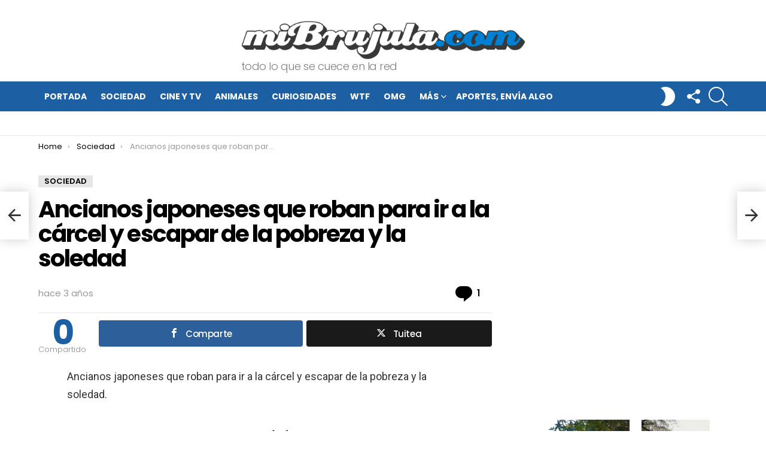

--- FILE ---
content_type: text/html; charset=utf-8
request_url: https://video.onnetwork.tv/frame86.php?id=ffONNPf50e1243f2625e8914c505070cabd10917690913172731&iid=21229095775596901&e=1&widget=901&lang=1&onnsfonn=1&mid=NzYxNzQyLDE2eDksMywzLDI3NzksMTA3MDIsMSwwLDEwLDMsMCwwLDIsMCw0LDEwLDAsMCwwLDAsMCwwLDAsMCwwLDMsMSwtMTstMTsyMDsyMDtCUjsyMDsyMDsyMDs1NiwwLDYwLDAsMCwwLDA7MDswOzA7MDswOzAsMA%3D%3D&wtop=https%253A%252F%252Fwww.mibrujula.com%252Fancianos-japoneses-que-roban-para-ir-a-la-carcel-y-escapar-de-la-pobreza-y-la-soledad%252F&apop=0&vpop=0&apopa=0&vpopa=0&cId=pid169832766204768901&rrpt=%7B%22CxSegments%22%3Anull%7D
body_size: 10222
content:
<!DOCTYPE html><html><head>
<link rel="preconnect dns-prefetch" href="https://cdn.onnetwork.tv">
<link rel="preconnect dns-prefetch" href="https://imasdk.googleapis.com">
<link rel="preconnect dns-prefetch" href="https://cdn.jsdelivr.net">
<link rel="preconnect dns-prefetch" href="https://www.google-analytics.com">
<link rel="preconnect dns-prefetch" href="https://fonts.googleapis.com">
<link rel="preconnect dns-prefetch" href="https://fonts.gstatic.com">
<link rel="preload" as="style" href="https://cdn.onnetwork.tv/css/player86.css?s=1768565921">
<link href='https://cdn.onnetwork.tv/css/roboto.css' rel='stylesheet' type='text/css' /><style>
*{margin:0;padding:0;-webkit-box-sizing:border-box;box-sizing:border-box;outline:none;-webkit-user-select:none;
-moz-user-select:none;-ms-user-select:none;user-select:none;}
html{height:100%;}
body{font-family:Roboto,Arial,Helvetica,sans-serif;color:#000;margin:0;padding:0;-webkit-box-sizing:border-box;box-sizing:border-box;
outline:none;-webkit-user-select:none;-moz-user-select:none;-ms-user-select:none;user-select:none;min-height:100%;overflow:hidden;}
</style>
<meta charset="utf-8">
<meta name="viewport" content="width=device-width, initial-scale=1">
<meta http-equiv="Content-Type" content="text/html; charset=utf-8" />
<meta http-equiv="x-ua-compatible" content="ie=edge">
<meta name="cache-control" content="no-cache,no-store,must-revalidate">
<meta name="googlebot" content="noindex,follow,noarchive,nosnippet">
<meta name="robots" content="noindex,follow,noarchive,nosnippet">
<meta name="bot" content="noindex,follow,noarchive,nosnippet">
<title>Player</title>
</head>
<body id="mbody">
<script data-scncsp>
var gemius_use_cmp=true;
const AP_none=0,AP_autoplay=1,AP_autoplayscroll=2,AP_autoplayifad=3,AP_autoplayifadscroll=4,preloadAction=-1,
userActionPlay=AP_none,autoplayActionPlay=AP_autoplay,autoplayScrollActionPlay=AP_autoplayscroll,
autoplayIfAdActionPlay=AP_autoplayifad,autoplayIfAdScrollActionPlay=AP_autoplayifadscroll,pauseResumeScript=0,pauseResumeVisibility=1,
pauseResumeClick=2,pauseResumeRedirect=3,pauseResumeAd=4;
var _ONND_URL_CDN_EMBED='https://cdn.onnetwork.tv',_ONND_URL_EMBED = 'https://video.onnetwork.tv';
var playerConfig = {"_tvpID":0,"dthgam":3,"urldataurl":"mibrujula.com/ancianos-japoneses-que-roban-para-ir-a-la-carcel-y-escapar-de-la-pobreza-y-la-soledad","IABCT":0,"wstats":{"lhm":{"vuser":"10702","mobile":"1","starts":"1","viewa":"1","finished":"1","audib":"0","vaudib":"0","saudib":"0","raudib":"0","click":"0"},"lhd":{"vuser":"10702","mobile":"0","starts":"1","viewa":"0","finished":"0","audib":"0","vaudib":"0","saudib":"0","raudib":"0","click":"0"},"ldm":{"0":{"vuser":"10702","mobile":"1","starts":"1","viewa":"1","finished":"1","audib":"0","vaudib":"0","saudib":"0","raudib":"0","click":"0"},"1":{"vuser":"10702","mobile":"1","starts":"1","viewa":"1","finished":"0","audib":"0","vaudib":"0","saudib":"0","raudib":"0","click":"0"},"16":{"vuser":"10702","mobile":"1","starts":"1","viewa":"1","finished":"0","audib":"0","vaudib":"0","saudib":"0","raudib":"0","click":"0"},"13":{"vuser":"10702","mobile":"1","starts":"1","viewa":"1","finished":"1","audib":"0","vaudib":"0","saudib":"0","raudib":"0","click":"0"},"14":{"vuser":"10702","mobile":"1","starts":"1","viewa":"1","finished":"1","audib":"0","vaudib":"0","saudib":"0","raudib":"0","click":"0"},"2":{"vuser":"10702","mobile":"1","starts":"1","viewa":"1","finished":"0","audib":"0","vaudib":"0","saudib":"0","raudib":"0","click":"0"},"17":{"vuser":"10702","mobile":"1","starts":"2","viewa":"2","finished":"0","audib":"0","vaudib":"0","saudib":"0","raudib":"0","click":"0"},"18":{"vuser":"10702","mobile":"1","starts":"7","viewa":"7","finished":"7","audib":"0","vaudib":"0","saudib":"0","raudib":"0","click":"0"},"20":{"vuser":"10702","mobile":"1","starts":"6","viewa":"5","finished":"3","audib":"0","vaudib":"0","saudib":"0","raudib":"0","click":"0"},"21":{"vuser":"10702","mobile":"1","starts":"8","viewa":"8","finished":"7","audib":"0","vaudib":"0","saudib":"0","raudib":"0","click":"0"},"22":{"vuser":"10702","mobile":"1","starts":"1","viewa":"1","finished":"0","audib":"0","vaudib":"0","saudib":"0","raudib":"0","click":"0"},"15":{"vuser":"10702","mobile":"1","starts":"1","viewa":"0","finished":"0","audib":"0","vaudib":"0","saudib":"0","raudib":"0","click":"0"},"23":{"vuser":"10702","mobile":"1","starts":"2","viewa":"2","finished":"1","audib":"0","vaudib":"0","saudib":"0","raudib":"0","click":"0"},"9":{"vuser":"10702","mobile":"1","starts":"3","viewa":"3","finished":"1","audib":"0","vaudib":"0","saudib":"0","raudib":"0","click":"0"},"10":{"vuser":"10702","mobile":"1","starts":"2","viewa":"2","finished":"2","audib":"0","vaudib":"0","saudib":"0","raudib":"0","click":"0"},"11":{"vuser":"10702","mobile":"1","starts":"1","viewa":"1","finished":"1","audib":"0","vaudib":"0","saudib":"0","raudib":"0","click":"1"},"12":{"vuser":"10702","mobile":"1","starts":"1","viewa":"1","finished":"0","audib":"0","vaudib":"0","saudib":"0","raudib":"0","click":"1"},"19":{"vuser":"10702","mobile":"1","starts":"1","viewa":"1","finished":"1","audib":"0","vaudib":"0","saudib":"0","raudib":"0","click":"0"},"3":{"vuser":"10702","mobile":"1","starts":"1","viewa":"0","finished":"0","audib":"0","vaudib":"0","saudib":"0","raudib":"0","click":"0"},"7":{"vuser":"10702","mobile":"1","starts":"1","viewa":"1","finished":"0","audib":"0","vaudib":"0","saudib":"0","raudib":"0","click":"0"}},"ldd":{"22":{"vuser":"10702","mobile":"0","starts":"1","viewa":"1","finished":"0","audib":"0","vaudib":"0","saudib":"0","raudib":"0","click":"0"},"9":{"vuser":"10702","mobile":"0","starts":"1","viewa":"1","finished":"0","audib":"0","vaudib":"0","saudib":"0","raudib":"0","click":"0"},"13":{"vuser":"10702","mobile":"0","starts":"1","viewa":"1","finished":"0","audib":"0","vaudib":"0","saudib":"0","raudib":"0","click":"0"},"11":{"vuser":"10702","mobile":"0","starts":"3","viewa":"3","finished":"3","audib":"0","vaudib":"0","saudib":"0","raudib":"0","click":"0"},"12":{"vuser":"10702","mobile":"0","starts":"1","viewa":"1","finished":"0","audib":"0","vaudib":"0","saudib":"0","raudib":"0","click":"0"},"14":{"vuser":"10702","mobile":"0","starts":"1","viewa":"1","finished":"0","audib":"0","vaudib":"0","saudib":"0","raudib":"0","click":"0"},"19":{"vuser":"10702","mobile":"0","starts":"2","viewa":"2","finished":"1","audib":"0","vaudib":"0","saudib":"0","raudib":"0","click":"0"},"20":{"vuser":"10702","mobile":"0","starts":"1","viewa":"1","finished":"1","audib":"0","vaudib":"0","saudib":"0","raudib":"0","click":"0"},"21":{"vuser":"10702","mobile":"0","starts":"2","viewa":"1","finished":"0","audib":"0","vaudib":"0","saudib":"0","raudib":"0","click":"0"},"0":{"vuser":"10702","mobile":"0","starts":"2","viewa":"2","finished":"0","audib":"0","vaudib":"0","saudib":"0","raudib":"0","click":"0"},"15":{"vuser":"10702","mobile":"0","starts":"1","viewa":"1","finished":"1","audib":"0","vaudib":"0","saudib":"0","raudib":"0","click":"0"},"16":{"vuser":"10702","mobile":"0","starts":"1","viewa":"0","finished":"0","audib":"0","vaudib":"0","saudib":"0","raudib":"0","click":"0"}},"lastHour":{"impressions":0,"CTR":0},"lastDay":{"impressions":0,"CTR":0},"bLastHour":{"impressions":0,"CTR":0,"VIA":null},"bLastDay":{"impressions":0,"CTR":0,"VIA":0}},"lastDayVTR":2,"lastDayCTR":1,"lastDayVIA":4,"lastDayAUD":1,"lastDayVAD":1,"naaplaylistpo":0,"_wBE":[],"donnads":0,"downads":0,"naadisableoads":0,"prebidjsurl":"https://cdn.onnetwork.tv/js/prebid8.4.0.lim.n.js","svastcodes":[],"bt":1768987170,"_use_light":1,"_use_brand":0,"_use_cast":0,"_use_vtype":0,"_use_inters":0,"_use_ss16":1,"_use_ss128":0,"_use_ss8":0,"_use_extui":0,"urlCnts":"https://cdn.onnetwork.tv","urlCookies":"https://video.onnetwork.tv","urlCounters":"https://video.onnetwork.tv","urlScripts":"https://video.onnetwork.tv","urlPScripts":"https://video1.onnetwork.tv","urlUI":"https://cdn.onnetwork.tv","hlsurl":"https://cdn.jsdelivr.net/npm/hls.js@1.6.10/dist/hls.min.js","iid":"21229095775596901","banType":0,"banned":0,"banrefmd5":"30e7fa8da7c3ce3f63a64660f746e7b7","banrefb":"www.mibrujula.com/ancianos-japoneses-que-roban-para-ir-a-la-carcel-y-escapar-de-la-pobreza-y-la-soledad/","bandata":null,"mobile":0,"ios":0,"safari":0,"os":"Mac OS X","deviceClass":"desktop","browser":"Chrome","embed":"embed","hlsnative":0,"hlssupport":false,"disableAds":0,"usevpa":0,"usevpmute":0,"adddth":0,"plcmt":2,"kw_onnwXXX":0,"szvertical":0,"abm":0,"qString":"id=ffONNPf50e1243f2625e8914c505070cabd10917690913172731&iid=21229095775596901&e=1&widget=901&lang=1&onnsfonn=1&mid=NzYxNzQyLDE2eDksMywzLDI3NzksMTA3MDIsMSwwLDEwLDMsMCwwLDIsMCw0LDEwLDAsMCwwLDAsMCwwLDAsMCwwLDMsMSwtMTstMTsyMDsyMDtCUjsyMDsyMDsyMDs1NiwwLDYwLDAsMCwwLDA7MDswOzA7MDswOzAsMA%3D%3D&wtop=https%253A%252F%252Fwww.mibrujula.com%252Fancianos-japoneses-que-roban-para-ir-a-la-carcel-y-escapar-de-la-pobreza-y-la-soledad%252F&apop=0&vpop=0&apopa=0&vpopa=0&cId=pid169832766204768901&rrpt=%7B%22CxSegments%22%3Anull%7D","lowBuffer":0,"containerId":"pid169832766204768901","frameId":"ffONNPf50e1243f2625e8914c505070cabd10917690913172731","ONPUID":"06a25719f434b0c7c4e5cde446c3e7d6","abWarning":0,"websiteId":10702,"swebsiteId":10702,"cwebsiteId":10702,"websiteURL":"https://www.mibrujula.com/","websiteName":"mibrujula.com","wscat":"ak","onnwebcat":"0","onnwebcontext":"nocategory","partnerId":10697,"videoId":761742,"playlistId":2779,"widgetId":901,"deviceType":"Desktop","playerType":0,"idleActivate":0,"podcast":0,"size":"16x9","mUrl":"https://cdn.onnetwork.tv/js/player86/","outstream":0,"playType":3,"nextPlayType":3,"orgAutoPlay":3,"playNextAT":1,"disableMobileAutoplay":0,"disableMobileAutoplayExceptWIFI":0,"doNotAutoplayScrollIfOtherAdPlaying":0,"doNotAutoplayScrollIfOtherVideoPlaying":0,"doNotAutoplayScrollIfOtherAAdPlaying":0,"doNotAutoplayScrollIfOtherAVideoPlaying":0,"doNotAutoplayIfOtherAdPlaying":0,"doNotAutoplayIfOtherVideoPlaying":0,"doNotAutoplayIfOtherAAdPlaying":0,"doNotAutoplayIfOtherAVideoPlaying":0,"doNotCheckAPPolicy":0,"disableMutedAutoplay":0,"pauseVideoInvisible":0,"pauseAdInvisible":0,"orgPauseVideoInvisible":0,"orgPauseAdInvisible":0,"pauseInvisibleBeforeAds":0,"viewStartLevel":10,"vftreshold":0.15,"fsvftreshold":0.15,"stickyMode":2,"mtitlesticky":0,"pio":{"pauseVideoOtherStarts":0,"pauseAdCustomPlaysAd":0,"pauseVideoCustomPlaysAd":0,"pauseAdCustomPlaysVideo":0,"pauseVideoCustomPlaysVideo":0,"pauseAdOtherPlaysAd":0,"pauseVideoOtherPlaysAd":0,"pauseAdOtherPlaysVideo":0,"pauseVideoOtherPlaysVideo":0,"hideStickyIfPausedByOther":0},"autoLevelCapD":2,"startLevel":1,"capToSize":1,"autoLevelCap":0,"loopShorter":0,"MLReached":0,"allowMPoster":0,"geoblock":false,"plc":5,"skiplocales":{"ad":"Ad: xxx s","preskip":"You can skip this ad in xxx s","playbackrate":"Playback rate","skip":"Skip ad"},"warningLines":[["CAUTION!","To watch this video You have to disable ad blocking software"],["CAUTION!","This video is not available in Your country"],["CAUTION!","This video has been blocked, removed or its licence is out of date"],["CAUTION!","This video contains scenes for adults","Are You an adult? <span class='buttonyes' id='agewarningyes'>YES</span></div>"]],"locales":"en","localeslangn":1,"vertical":0,"cc":"","isAmp":0,"forceAMPNPA":0,"gdpr":1,"nogdpr":0,"wtop":"https://www.mibrujula.com/ancianos-japoneses-que-roban-para-ir-a-la-carcel-y-escapar-de-la-pobreza-y-la-soledad","wdomain":"mibrujula.com","whost":"https://mibrujula.com","referer":"https://www.mibrujula.com/ancianos-japoneses-que-roban-para-ir-a-la-carcel-y-escapar-de-la-pobreza-y-la-soledad","tvnPartner":"mibrujula_com","vastcodes":[{"vs":1702,"vcid":28570,"vc":"https://pubads.g.doubleclick.net/gampad/ads?iu=/147246189,105236732/mibrujula.com_instream_onn&description_url=https%3A%2F%2Fwww.mibrujula.com%2F&tfcd=0&npa=0&sz=300x250%7C400x300%7C640x480&gdfp_req=1&output=vast&unviewed_position_start=1&env=vp&impl=s&correlator=","dfpaudio":0,"pc":0,"own":0,"clkpause":0,"minadvol":0,"vpos":7,"skipTime":0,"nl":0,"nm":0,"gdprreq":0,"autopromo":0,"apvals":0,"minwidth":0,"singleuse":0,"srq":0,"srqr":0,"reqbs":1,"umr":0,"muo":0,"group":0,"grouplogic":0,"grouplogicna":0,"audiop":0,"lr":0,"aspectratio":0,"limitrequests":0,"svm":0,"gampr":0,"iapreq":0,"adbdur":0,"madbdur":0,"abtshield":0,"shorts":0,"addcustkw":0,"pcrepeat":0,"senscp":0,"outstreamonly":0,"vposp":0,"plcmtp":0,"wtap":0,"vconpp":0,"ppsj_iabctp":0,"naaonly":0,"qualitylevels":0,"pcrepeatp":0,"vap":"v"},{"vs":1748,"vcid":33632,"vc":"https://adx.adform.net/adx/?mid=1740438&t=2&gdpr=[gdpr]&gdpr_consent=[gdprcs]","dfpaudio":0,"pc":0,"own":0,"clkpause":0,"minadvol":0,"vpos":7,"skipTime":0,"nl":0,"nm":0,"gdprreq":0,"autopromo":0,"apvals":0,"minwidth":0,"singleuse":0,"srq":0,"srqr":0,"reqbs":1,"umr":0,"muo":0,"group":0,"grouplogic":0,"grouplogicna":0,"audiop":0,"lr":0,"aspectratio":0,"limitrequests":0,"svm":0,"gampr":0,"iapreq":0,"adbdur":0,"madbdur":0,"abtshield":0,"shorts":0,"addcustkw":0,"pcrepeat":0,"senscp":0,"outstreamonly":0,"vposp":0,"plcmtp":0,"wtap":0,"vconpp":0,"ppsj_iabctp":0,"naaonly":0,"qualitylevels":0,"pcrepeatp":0,"vap":"v"}],"_abtshield":null,"_abtshieldid":null,"_abtshieldstart":null,"_abtshieldend":null,"useABTShield":0,"waitForExtVasts":0,"vasts":[{"id":"28570","website":"10702","vast":"https://pubads.g.doubleclick.net/gampad/ads?iu=/147246189,105236732/mibrujula.com_instream_onn&description_url=https%3A%2F%2Fwww.mibrujula.com%2F&tfcd=0&npa=0&sz=300x250%7C400x300%7C640x480&gdfp_req=1&output=vast&unviewed_position_start=1&env=vp&impl=s&correlator=","vs":"1702","res":"0","voff":"0","singleuse":"0","srq":"0","unmutedr":"0","mutedo":"0","audioonly":"0","reqbs":"1","categories":"","tags":"","minvtr":"0","minctr":"0","minvia":"0","condlogic":"0","bcondlogic":"0","vpos":"7","ttarget":"0","bidder":"","bidparams":"{\"selprivcats\":[\"undefined\"]}","noopt":"0","rconsent":null,"komentarz":"","gampr":"0","vsl":"0","apvals":0,"clkpause":0,"minadvol":"0","skiptime":0,"nonlinear":0,"abtshield":0,"nompl":0,"gdprreq":0,"audiop":0,"aspectratio":0,"lr":0,"limitrequests":0,"iapreq":0,"shorts":0,"addcustkw":0,"senscp":0,"vposp":0,"plcmtp":0,"wtap":0,"vconpp":0,"ppsj_iabctp":0,"qualitylevels":0,"outstreamonly":0,"rconsentp":"{}","autopromo":0,"lhvia":-1,"lhvtr":-1,"lhctr":-1,"vcstat":{"lp":"457079817","ymdh":"2026012214","vc":"28570","mobile":"0","adnotexist":"11","adstarted":"0","adcompleted":"0","adclicked":"0","adviewa":"0"},"clickpause":"0","owncode":"0","prio":1,"group":"80"},{"id":"33632","website":"10702","vast":"https://adx.adform.net/adx/?mid=1740438&t=2","vs":"1748","res":"0","voff":"0","singleuse":"0","srq":"0","unmutedr":"0","mutedo":"0","audioonly":"0","reqbs":"1","categories":"","tags":"","minvtr":"0","minctr":"0","minvia":"0","condlogic":"0","bcondlogic":"0","vpos":"7","ttarget":"0","bidder":"","bidparams":"{\"selprivcats\":[\"\"],\"group\":0,\"grouplogic\":0,\"grouplogicna\":0}","noopt":"0","rconsent":"{}","komentarz":"","gampr":"0","vsl":"0","apvals":0,"clkpause":0,"minadvol":"0","skiptime":0,"nonlinear":0,"abtshield":0,"nompl":0,"gdprreq":0,"audiop":0,"aspectratio":0,"lr":0,"limitrequests":0,"iapreq":0,"shorts":0,"addcustkw":0,"senscp":0,"vposp":0,"plcmtp":0,"wtap":0,"vconpp":0,"ppsj_iabctp":0,"qualitylevels":0,"outstreamonly":0,"rconsentp":"{}","autopromo":0,"lhvia":-1,"lhvtr":-1,"lhctr":-1,"vcstat":{"lp":"457081670","ymdh":"2026012214","vc":"33632","mobile":"0","adnotexist":"8","adstarted":"0","adcompleted":"0","adclicked":"0","adviewa":"0"},"clickpause":"0","owncode":"0","prio":2,"group":"80"}],"vpaid":0,"diosvpaid":0,"iosmode":1,"dbonae":0,"dbonale":0,"pcchb":0,"maxPrerollDur":0,"maxMidrollDur":0,"maxPostrollDur":0,"maxPrerollAdsCount":10,"maxPrerollAdsCountS":10,"maxMidrollAdsCount":10,"midLoad":5,"showTitleWhileAd":0,"movieTitlePrefixWhileAd":"","adPauseAllowed":0,"adPauseIAllowed":0,"adNotPauseOnClick":0,"adNotUnmuteOnClick":0,"adNotUnmuteOnSkip":1,"nopreload":0,"nopreloadapm":0,"nopreloadnoad":0,"noAdsPreload":0,"noAdsPreloadCMPUI":1,"maxAdSearches":0,"creativePreload":0,"showSkip":0,"skipTime":0,"skipppos":0,"forceDVskip":0,"singleSkip":0,"cutAdsBlock":0,"leaveAdsBlock":0,"adidStartType":0,"adidStart":null,"vpap":0,"intentional":0,"intentionalAP":4,"allowNonLinear":0,"vmapdd":0,"adsGeoBlocked":0,"useLRCodes":0,"scntp":0,"scntu":0,"scntpt":300,"scntut":300,"naa":0,"moveuri":"","gptpassbacksizes":"","gptpassbackslot":"","fplcount":5,"firstvideo":761742,"mca":0,"mcatype":0,"cmca":["0","0","0","0","0","0","0"],"autoPlayRelatedIdle":0,"tcfConfig":{"gdpr":1,"waitForConsent":1,"consentCond":0,"useOptanon":0,"consentTimeout":2,"passAllIfNoCMPLoaded":0,"websiteRC":[]},"contax":0,"pisban":0,"onngeo":0,"onngeov":"GB","deblevel":0,"debSignals":5.1,"debMSignals":5.1,"debVolume":5.1,"debHls":5.1,"debIce":5.1,"debPlayer":5.1,"debLive":5.1,"debConsent":5.1,"debPrebid":5.1,"debGemius":5.1,"debCX":5.1,"debAdInfo":5.1,"debAdsCtrl":5.1,"debAds":5.1,"debParams":5.1,"debBrand":5.1,"debInters":5.1,"debTimes":5.1,"debFlow":5.1,"debExternal":5.1,"debAutovideo":5.1,"debSCTE35":5.1,"debLiveMids":5.1,"debIABCT":5.1,"debInstant":0,"CX":{"siteid":"","origin":"","queryid":"","cxdelayed":0},"usf":1,"minload":0,"dma":0,"_volume0":3,"muteAutoplay":1,"muteNVAutoplay":0,"muteSMAutoplay":0,"volume":0.03,"overVol":0.03,"userVol":0.03,"mutems":0,"mutemh":0,"mutemhuc":0,"limitedUnmute":0,"limitedUnmute2":0,"pauseVMUC":0,"pauseAMUC":0,"startWithSubtitles":0,"eb":0,"ebtag":"","sfs":0,"lwfs":0,"dfs":0,"adMediaLoadTimeout":8000,"adVastLoadTimeout":5000,"adMaxRedirects":30,"adFailSafeLongTimeout":16000,"adFailSafeShortTimeout":9000,"GA":{"trackercn":"mibrujulacom","pagecat":"/ak/mibrujula_com","pagecat1":"/mibrujula_com/10702","mainTrackerID":"","mainTrackerID4":"","prebidTrackerID":"","prebidTrackerCat":"Prebid.js Bids","coftrack":"","cofatrack":"","cofatrack4":"G-SKKDNG4GM9","cofptrack":"","conptrack4":"G-C06JB2FK4T","contrack":"","contrack4":"G-6WDH9ZFQ0J","hbc_key":"","detailedEvents":0,"extVideo":0,"delayga":0,"noga":0},"prebid":{"prebid":0,"bidders":[],"biddersp":[],"aliases":[],"r2b2Url":"","GAMiu":"","PBtoGAM":0,"cacheURL":"https://video17.onnetwork.tv/_pbc.php","waitForBids":0,"timeout":2000,"rebidOnFail":1,"rebidOnNoBids":3,"rebidOnSuccess":6,"prebidDelay":0,"schain_asi":"","schain_sid":""},"prebidModule":"","blockAdsByRRPT":false,"passedKeys":{"cxDmpSegments":"","cxUserSegments":"","player_type":"video","rrpts":null},"gemius":{"use_prism":0,"PRISM_IDENTIFIER":"","PRISM_HITCOLLECTOR":"","PARTNER_PRISM_IDENTIFIER":"","PARTNER_PRISM_HITCOLLECTOR":"","pp_gemius_identifier":"","player_identifier":"OnNetwork_Player.8.6"},"cyrillicModule":"https://cdn.onnetwork.tv/js/cyrillic.js","loadCyrillic":0,"brandings":[],"brandingModule":"","showCast":0,"castModule":"","gemiusModule":"https://cdn.onnetwork.tv/js/player86/player_gemius.js?s=1768987170","layoutModule":"https://cdn.onnetwork.tv/js/player86/player_layout.js?s=1768987170","dashModule":"https://cdn.onnetwork.tv/js/player86/player_ss128.js?s=1768987170","logos":[],"interactions":[],"switchParams":"id=ffONNPf50e1243f2625e8914c505070cabd10917690913172731&iid=21229095775596901&e=1&widget=901&lang=1&onnsfonn=1&wtop=https%253A%252F%252Fwww.mibrujula.com%252Fancianos-japoneses-que-roban-para-ir-a-la-carcel-y-escapar-de-la-pobreza-y-la-soledad%252F&apop=0&vpop=0&apopa=0&vpopa=0&cId=pid169832766204768901&rrpt=%7B%22CxSegments%22%3Anull%7D&ap=1&onnwid=10702","css":[{"id":"onnwcss10702","url":"https://cdn.onnetwork.tv/css/player86.css?s=1768565921"}],"hideControlsWhileAd":0,"showPrevNextButtons":0,"showBBarD":0,"showBBarM":0,"fcsbonly":0,"creativePreview":0,"unmuteposition":0,"styles":{".titinc":{"padding-right":"2em"},"body":{"background-color":"rgba( 255 , 255 , 255 , 0 )"},".player-title":{"background":"linear-gradient(rgba( 0 , 0 , 0 , 0.1 ),rgba( 0 , 0 , 0 , 0.5 ))"},".titin,.titinc":{"color":"rgba( 255 , 255 , 255 , 1 )"},".controls":{"background":"linear-gradient(rgba( 0 , 0 , 0 , 0.05 ),rgba( 0 , 0 , 0 , 0.5 ))"},"svg.button-ppr":{"stroke":"rgba( 255, 255 , 255 , 0.7 );","fill":"rgba( 255, 255 , 255 , 0.7 );"},"svg.prevnext-buttons":{"stroke":"none","fill":"rgba( 255, 255 , 255 , 0.7 );"},"svg.controls-bar-volume-icon":{"stroke":"none","fill":"rgba( 255, 255 , 255 , 0.7 )"},".controls-bar-time":{"color":"rgba( 255, 255 , 255 , 0.7 )"},".playbackRate-switch":{"color":"rgba( 255, 255 , 255 , 0.7 )"},".volume-slider":{"background-color":"rgba( 64 , 64 , 64 , 0.7 )"},".volume-track":{"background-color":"rgba( 255, 255 , 255 , 0.7 )"},"svg.volume-handle":{"stroke":"rgba( 178, 178 , 178 , 1 )","fill":"rgba( 178, 178 , 178 , 1 )"},"svg.player-full-screen":{"stroke":"none","fill":"rgba( 255, 255 , 255 , 0.7 )"},".resolution-switch svg":{"stroke":"none","fill":"rgba( 255, 255 , 255 , 0.7 )"},"google-cast-launcher":{"--connected-color":"#e10707","--disconnected-color":"rgba( 255, 255 , 255 , 0.7 );"},".player-subtitles svg":{"stroke":"none","fill":"rgba( 255, 255 , 255 , 0.7 )"},".player-languages svg":{"stroke":"rgba( 255, 255 , 255 , 0.7 )","fill":"rgba( 255, 255 , 255 , 0.7 )"},".player-shares svg":{"stroke":"none","fill":"rgba( 255, 255 , 255 , 0.7 )"},".playbackRate-switch:hover":{"color":"rgba( 255, 255 , 255 , 1 )"},".playbackRate-list-item":{"color":"rgba( 255, 255 , 255 , 0.7 )"},".playbackRate-list-item:hover":{"color":"rgba( 255, 255 , 255 , 1 )"},".total-bar":{"background-color":"rgba( 89 , 89 , 89 , 1 )"},".buffered-bar":{"background-color":"rgba( 213 , 213 , 213 , 1 )"},".played-bar":{"background-color":"rgba( 213 , 16 , 16 , 1 )"},"svg.play-handle":{"stroke":"rgba( 213 , 16 , 16 , 1 )","fill":"rgba( 213 , 16 , 16 , 1 )"},"#atitin":{"background":"linear-gradient(rgba( 0 , 0 , 0 , 0.1 ),rgba( 0 , 0 , 0 , 0.5 ))"},".pcpcircle":{"stroke":"rgba( 255 , 255 , 255 , 0.8 )"},".pcpinnerarea":{"fill":"rgba( 255 , 255 , 255 , 0 )"},".pcptriangle":{"fill":"rgba( 255 , 255 , 255 , 0.8 )"},".pcmcircle":{"stroke":"rgba( 255 , 255 , 255 , 0.8 )"},".pcminnerarea":{"fill":"rgba( 255 , 255 , 255 , 0 )"},".pcmspeaker":{"fill":"rgba( 255 , 255 , 255 , 0.8 )"},".pause-circle-outline":{"fill":"rgba( 255 , 255 , 255 , 0.8 )"},".play-click-wait circle":{"fill":"rgba( 255 , 255 , 255 , 0.8 )"},"div.relatedbutton:hover":{"border":"1px solid rgba( 255, 255 , 255 , 1 )"},"span.relatedtitle":{"color":"rgba( 255, 255 , 255 , 0.7 )"},"div.age_sign_container":{"display":"none"},"svg.button-ppr:hover":{"stroke":"rgba( 255, 255 , 255 , 1 )","fill":"rgba( 255, 255 , 255 , 1 )"},".prevnext-buttons:hover svg":{"stroke":"rgba( 255, 255 , 255 , 1 )","fill":"rgba( 255, 255 , 255 , 1 )"},"svg.controls-bar-volume-icon:hover":{"stroke":"none","fill":"rgba( 255, 255 , 255 , 1 )"},".controls-bar-time:hover":{"color":"rgba( 255, 255 , 255 , 1 )"},".volume-panel:hover .volume-slider":{"background-color":"rgba( 64 , 64 , 64 , 1 )"},".volume-panel:hover .volume-track":{"background-color":"rgba( 255, 255 , 255 , 1 )"},".volume-panel:hover svg.volume-handle":{"stroke":"rgba( 255, 255 , 255 , 1 )","fill":"rgba( 255, 255 , 255 , 1 )"},"svg.player-full-screen:hover":{"stroke":"none","fill":"rgba( 255, 255 , 255 , 1 )"},".resolution-switch:hover svg":{"stroke":"none","fill":"rgba( 255, 255 , 255 , 1 )"},".player-subtitles:hover svg":{"stroke":"none","fill":"rgba( 255, 255 , 255 , 1 )"},".player-languages:hover svg":{"stroke":"rgba( 255, 255 , 255 , 1 )","fill":"rgba( 255, 255 , 255 , 1 )"},".player-shares:hover svg":{"stroke":"none","fill":"rgba( 255, 255 , 255 , 1 )"},"svg.prevnext-buttons:hover":{"stroke":"none","fill":"rgba( 255, 255 , 255 , 1 )"},".play-click:hover>.play-click-inner>svg>.pcpcircle":{"stroke":"rgba( 255 , 255 , 255 , 1 )"},".play-click:hover>.play-click-inner>svg>.pcpinnerarea":{"fill":"rgba( 255 , 255 , 255 , 0 )"},".play-click:hover>.play-click-inner>svg>.pcptriangle":{"fill":"rgba( 255 , 255 , 255 , 1 )"},".play-click:hover>.play-click-inner>svg>.pcmcircle":{"stroke":"rgba( 255 , 255 , 255 , 1 )"},".play-click:hover>.play-click-inner>svg>.pcminnerarea":{"fill":"rgba( 255 , 255 , 255 , 0 )"},".play-click:hover>.play-click-inner>svg>.pcmspeaker":{"fill":"rgba( 255 , 255 , 255 , 1 )"},".play-click:hover>.play-click-inner>.play-click-wait circle":{"fill":"rgba( 255 , 255 , 255 , 1 )"}},"sfpdd":0,"sfpdh":0,"sfpmd":0,"shares":{"noHover":0,"noGray":0,"set":0,"left":0,"useHref":["0","0","0","0","0","0","0","0","0"],"useVid":["0","0","0","0","0","0","0","0","0"]},"cHideDef":4,"cHideOut":4,"cHideOver":4,"noHideControls":0,"levelTranslate":0,"showVideoClassification":0,"showAnyTitle":1,"titleScrollVideo":0,"titleScrollVideoMode":0,"hidePauseButtonWhileAd":0};
var playerState = {"AdsPlayingOnPageBOP":0,"VideosPlayingOnPageBOP":0,"AdsPlayingOnPageBOPA":0,"VideosPlayingOnPageBOPA":0,"userIP":"18.118.154.249","autoplay":{"allowed":1,"requiresMuted":1,"requiresMutedReal":1},"prebid":{"bidsReceived":1,"prebidCnt":30,"requestedBids":[],"collectedBids":[],"loaded":0,"started":0,"initialized":0},"ads":{"imaLoaded":1,"adsBlocked":1,"usedAdIds":[],"extVastsAdded":1,"extVastsAdding":0,"firstNoAd":1},"idleTime":0,"loaderIdleTime":0,"relatedIdleTime":0,"tcf":{"consentLoaded":0,"consentUIShown":0,"blockedByTCF":0,"consentGranted":1,"cookieallowed":0,"IABConsentString":"","IABConsentStrings":[],"tcdata":{"set":"no"},"dnt":1},"isMin":0,"playerStart":6,"pFS":0,"castLoaded":0,"castModuleLoaded":0,"ezapats":"","last":{"vastsource":-1,"loadedvs":-1,"loadedvc":-1,"loadedstarted":0,"movieset":0,"moviecompleted":0,"moviestartedduration":0,"moviestartedaction":0,"movieuvs":0},"wVideoList":"","laAlert":"0","eris":"eris-p","interactions":{"groupsSignalled":[]},"lasttime":"10","bct80_0":0,"bct81_0":0,"bct82_0":0,"bct83_0":0,"bct84_0":0,"bct85_0":0,"bct86_0":0,"bct87_0":0,"bct88_0":0,"bct90_0":0,"bct91_0":0,"bct92_0":0,"bct93_0":0,"bct94_0":0,"bct95_0":0,"bct96_0":0,"bct97_0":0,"bct98_0":0};
var sdt=Date.now(),iid=playerConfig['iid'],pC=playerConfig,lognb=0 ;
try{(new Image(1,1)).src=playerConfig.urlCnts + "/cnt/a_cntg.png?ts="+Date.now()+"&d=10702&wsc=00&typ=embed&mobile=0&c=44";}catch(q){}
function dlog(s){}
function deb(s,l){dlog(s);if(playerConfig['deblevel']<l){return;}if(typeof(s)=="object"){console.log("["+(0||playerConfig['iid'])+"]["+playerConfig['ONPUID']+"]["+(Date.now()-sdt)+"ms]["+Date.now()+"]");console.log(s);}else{console.log( "["+(0||playerConfig['iid'])+"]["+playerConfig['ONPUID']+"]["+(Date.now()-sdt)+"ms]["+Date.now()+"] "+s );}}
function debtrace(l){if(playerConfig['deblevel']<l){return;}console.trace();}
deb(playerConfig,0.5);
deb(playerState,0.5);
var mobile=playerConfig['mobile'],switchparams = playerConfig['switchParams']||"";
try{window.parent.postMessage("onntv://"+JSON.stringify({"sender":"onntv","sscript":"player","comm":"playerLoading","iid":playerConfig['iid']}),"*");}catch(qwe){}
deb("ONNETWORK FRAME LOADING",playerConfig['debPlayer']);
var loadedScripts={};var ONNPModule = null ; var tPlayerVideos=null;
function loadONNPlayer(){
for(var s in loadedScripts){if(loadedScripts[s]==0){return;}}
if(!ONNPModule){return;}
if(tPlayerVideos?.length>0){var playerVideos=tPlayerVideos;}else{var playerVideos = [{"urls":[{"name":"SD","url":"https:\/\/cdns.onnetwork.tv\/sd\/7\/6\/761742.mp4?sev=xQpuZgGfUAvVsyS0A92fAg&e=1769102118&u=10702"}],"sourcetype":"hls","url":"https:\/\/cdn-p.onnetwork.tv\/hls\/7\/6\/761742\/fullhd.m3u8","drmwurl":"https:\/\/video.onnetwork.tv\/drmproxy.php?s=widevine","drmpurl":"https:\/\/video.onnetwork.tv\/drmproxy.php?s=playready","drmfurl":"https:\/\/video.onnetwork.tv\/drmproxy.php?s=fairplay","id":761742,"v6":"3Vah","storage":10703,"naavideo":0,"isvcm":0,"poster":"https:\/\/cdnt.onnetwork.tv\/poster\/7\/6\/761742_1.jpg","poster0":"https:\/\/cdnt.onnetwork.tv\/poster\/7\/6\/761742_0.jpg","posterm":"","sources":17,"title":"Los venanos naturales mas potentes delu mundo","ptitle":"Los venanos naturales mas potentes delu mundo","pdesc":"","author":"","mstexts":{"title":"Los venanos naturales mas potentes delu mundo","artist":"","album":""},"hashhash":"uGRce_IMqMKSl9PH_E2Kpw","hash":"&","tags":[],"pcat":0,"duration":342,"views":72608,"vb":9,"vbu":1769041456,"pixels":[],"adddate":1656423986,"fpreview":342,"mids":[114,228],"fposter":"https:\/\/cdnt.onnetwork.tv\/poster\/7\/6\/761742_fp.jpg","vproviderid":0,"binauralVersion":0,"nonBinauralVersion":0,"audioVersion":0,"videoidx":0,"vw":100002,"jtitle":"Los venanos naturales mas potentes delu mundo","seekPoint":-1,"seekPointOnAir":-1},{"urls":[{"name":"SD","url":"https:\/\/cdns.onnetwork.tv\/sd\/7\/6\/761740.mp4?sev=d-cfFb--hz3pJI9dFqD1DQ&e=1769102118&u=10702"}],"sourcetype":"hls","url":"https:\/\/cdn-p.onnetwork.tv\/hls\/7\/6\/761740\/fullhd.m3u8","drmwurl":"https:\/\/video.onnetwork.tv\/drmproxy.php?s=widevine","drmpurl":"https:\/\/video.onnetwork.tv\/drmproxy.php?s=playready","drmfurl":"https:\/\/video.onnetwork.tv\/drmproxy.php?s=fairplay","id":761740,"v6":"3Vaf","storage":10703,"naavideo":0,"isvcm":0,"poster":"https:\/\/cdnt.onnetwork.tv\/poster\/7\/6\/761740_4.jpg","poster0":"https:\/\/cdnt.onnetwork.tv\/poster\/7\/6\/761740_0.jpg","posterm":"","sources":17,"title":"Lugares extranos en Nueva York","ptitle":"Lugares extranos en Nueva York","pdesc":"","author":"","mstexts":{"title":"Lugares extranos en Nueva York","artist":"","album":""},"hashhash":"UjANvg85tQI6rcJRZj0ung","hash":"&","tags":[],"pcat":0,"duration":899,"views":26878,"vb":33,"vbu":1767137149,"pixels":[],"adddate":1656423941,"fpreview":900,"mids":[99,198,297,396,495,594,693,792],"fposter":"https:\/\/cdnt.onnetwork.tv\/poster\/7\/6\/761740_fp.jpg","vproviderid":0,"binauralVersion":0,"nonBinauralVersion":0,"audioVersion":0,"videoidx":1,"vw":90000,"jtitle":"Lugares extranos en Nueva York","seekPoint":-1,"seekPointOnAir":-1},{"urls":[{"name":"SD","url":"https:\/\/cdns.onnetwork.tv\/sd\/7\/6\/761745.mp4?sev=T28m-DQHF7ngRKzfPVGJ9w&e=1769102118&u=10702"}],"sourcetype":"hls","url":"https:\/\/cdn-n.onnetwork.tv\/hls\/7\/6\/761745\/fullhd.m3u8","drmwurl":"https:\/\/video.onnetwork.tv\/drmproxy.php?s=widevine","drmpurl":"https:\/\/video.onnetwork.tv\/drmproxy.php?s=playready","drmfurl":"https:\/\/video.onnetwork.tv\/drmproxy.php?s=fairplay","id":761745,"v6":"3Vak","storage":10703,"naavideo":0,"isvcm":0,"poster":"https:\/\/cdnt.onnetwork.tv\/poster\/7\/6\/761745_5.jpg","poster0":"https:\/\/cdnt.onnetwork.tv\/poster\/7\/6\/761745_0.jpg","posterm":"","sources":17,"title":"Los 10 mejores paises para fumar","ptitle":"Los 10 mejores paises para fumar","pdesc":"","author":"","mstexts":{"title":"Los 10 mejores paises para fumar","artist":"","album":""},"hashhash":"oGpjcwodwprl7tW3fkdknw","hash":"&","tags":[],"pcat":0,"duration":146,"views":17036,"vb":6,"vbu":1748643780,"pixels":[],"adddate":1656424044,"fpreview":147,"mids":null,"fposter":"https:\/\/cdnt.onnetwork.tv\/poster\/7\/6\/761745_fp.jpg","vproviderid":0,"binauralVersion":0,"nonBinauralVersion":0,"audioVersion":0,"videoidx":2,"vw":90000,"jtitle":"Los 10 mejores paises para fumar","seekPoint":-1,"seekPointOnAir":-1},{"urls":[{"name":"SD","url":"https:\/\/cdns.onnetwork.tv\/sd\/7\/6\/761751.mp4?sev=MRibdBZvkCQmYQrjF1Actw&e=1769102118&u=10702"}],"sourcetype":"hls","url":"https:\/\/cdn-n.onnetwork.tv\/hls\/7\/6\/761751\/fullhd.m3u8","drmwurl":"https:\/\/video.onnetwork.tv\/drmproxy.php?s=widevine","drmpurl":"https:\/\/video.onnetwork.tv\/drmproxy.php?s=playready","drmfurl":"https:\/\/video.onnetwork.tv\/drmproxy.php?s=fairplay","id":761751,"v6":"3Vaq","storage":10703,"naavideo":0,"isvcm":0,"poster":"https:\/\/cdnt.onnetwork.tv\/poster\/7\/6\/761751_2.jpg","poster0":"https:\/\/cdnt.onnetwork.tv\/poster\/7\/6\/761751_0.jpg","posterm":"","sources":17,"title":"Las 10 condenas mas largas de la historia","ptitle":"Las 10 condenas mas largas de la historia","pdesc":"","author":"","mstexts":{"title":"Las 10 condenas mas largas de la historia","artist":"","album":""},"hashhash":"rpsUWaja-QuhgXp-KSUGRw","hash":"&","tags":[],"pcat":0,"duration":233,"views":16351,"vb":8,"vbu":1768692296,"pixels":[],"adddate":1656424183,"fpreview":234,"mids":[116],"fposter":"https:\/\/cdnt.onnetwork.tv\/poster\/7\/6\/761751_fp.jpg","vproviderid":0,"binauralVersion":0,"nonBinauralVersion":0,"audioVersion":0,"videoidx":3,"vw":90000,"jtitle":"Las 10 condenas mas largas de la historia","seekPoint":-1,"seekPointOnAir":-1},{"urls":[{"name":"SD","url":"https:\/\/cdns.onnetwork.tv\/sd\/7\/6\/761749.mp4?sev=uAaVpq9UavhAbAp7UsZk9w&e=1769102118&u=10702"}],"sourcetype":"hls","url":"https:\/\/cdn-n.onnetwork.tv\/hls\/7\/6\/761749\/fullhd.m3u8","drmwurl":"https:\/\/video.onnetwork.tv\/drmproxy.php?s=widevine","drmpurl":"https:\/\/video.onnetwork.tv\/drmproxy.php?s=playready","drmfurl":"https:\/\/video.onnetwork.tv\/drmproxy.php?s=fairplay","id":761749,"v6":"3Vao","storage":10703,"naavideo":0,"isvcm":0,"poster":"https:\/\/cdnt.onnetwork.tv\/poster\/7\/6\/761749_2.jpg","poster0":"https:\/\/cdnt.onnetwork.tv\/poster\/7\/6\/761749_0.jpg","posterm":"","sources":17,"title":"Las Armas Fabricas en Prision","ptitle":"Las Armas Fabricas en Prision","pdesc":"","author":"","mstexts":{"title":"Las Armas Fabricas en Prision","artist":"","album":""},"hashhash":"It-n5XMOWSdHDduGmoMzGA","hash":"&","tags":[],"pcat":0,"duration":858,"views":15741,"vb":1,"vbu":1768692296,"pixels":[],"adddate":1656424143,"fpreview":858,"mids":[95,190,285,380,475,570,665,760],"fposter":"https:\/\/cdnt.onnetwork.tv\/poster\/7\/6\/761749_fp.jpg","vproviderid":0,"binauralVersion":0,"nonBinauralVersion":0,"audioVersion":0,"videoidx":4,"vw":90000,"jtitle":"Las Armas Fabricas en Prision","seekPoint":-1,"seekPointOnAir":-1}];}
var onplayer = new ONNPModule.tUIPlayer({videos:playerVideos,autoplay:playerConfig['playType'],signalFunction:playerSignal},document.body);
window.Player = onplayer ;
playerLoaded();}
function showABWarning(){window.location.href= playerConfig.urlScripts + '/warning.php?i=1&w='+playerConfig['websiteId'];}
function checkIMAAdsBlocked(){if((typeof(google)=="object")&&(typeof(google.ima)=="object")&&(typeof(google.ima.VERSION)=="string")&&
(google.ima.VERSION.length>2)){playerState['ads']['adsBlocked']=0;playerState['playerStart']=1;}
else{playerState['ads']['adsBlocked']=1;playerState['playerStart']=6;}}
function checkAdsWarning(){if(playerState['ads']['adsBlocked'] && playerConfig['abWarning']){showABWarning();}}
function ONNPScriptLoadError( id ){
deb("ONNETWORKScriptLoadError"+id,0.5);
if(id=="ABTShield"){loadedScripts[id]=1;}
if(id=="ONNPGptProxy"){loadedScripts[id]=1;}if(id=="ONNPHLSJS"){loadedScripts[id]=1;}if(id=="ONNDASHJS"){loadedScripts[id]=1;}
if(id=="ONNPPREBIDJS"){loadedScripts[id]=1;}if(id=="ONNPIMASDK"){loadedScripts[id]=1;checkIMAAdsBlocked();checkAdsWarning();}
try{playerConfig['hlssupport']=Hls.isSupported();}catch(e){playerConfig['hlssupport']=false;}loadONNPlayer();}
function ONNPScriptLoadSuccess( id ){
if(id=="ONNPIMASDK"){if((typeof(google)!="object")||(typeof(google.ima)!="object")||(typeof(google.ima.VERSION)!="string")){
setTimeout(()=>{ ONNPScriptLoadSuccess("ONNPIMASDK");},150);console.log( "IMA NOT INITIALIZED RETURN" );return ;}
checkIMAAdsBlocked();checkAdsWarning();}
try{playerConfig['hlssupport']=Hls.isSupported();}catch(e){playerConfig['hlssupport']=false;}loadONNPlayer();}
function insertONNPScript(url,id,cont,callback,errorclb){
if(loadedScripts[id]==1){return;}loadedScripts[id]=0;var ns=document.createElement("script");
ns.src=url;ns.id=id;ns.addEventListener("load",function(){loadedScripts[id]=1;try{callback(id);}catch(e){}},false );
ns.addEventListener("error",function(){loadedScripts[id]=0;try{errorclb(id);}catch(e){}},false );
if(cont){cont.appendChild(ns);}}
if(playerConfig?._tvpID>0){loadedScripts["ONNPTVPID"]=0;if(typeof(loadTVPConfig)=="function"){loadTVPConfig();}}
if(playerConfig?.prebid?.r2b2Url=="nieladuj"){insertONNPScript( playerConfig.prebid.r2b2Url , "ONNR2B2" , document.body , ONNPScriptLoadSuccess , ONNPScriptLoadError );}
insertONNPScript( "https://cdn.onnetwork.tv/js/player86/player_utils.js?s=1768987170" , "ONNPplayerUtils" , document.body , ONNPScriptLoadSuccess  , ONNPScriptLoadError );
insertONNPScript( "https://imasdk.googleapis.com/js/sdkloader/gpt_proxy.js" , "ONNPGptProxy" , document.body , ONNPScriptLoadSuccess , ONNPScriptLoadError );
insertONNPScript( "https://imasdk.googleapis.com/js/sdkloader/ima3.js" , "ONNPIMASDK" , document.body , ONNPScriptLoadSuccess , ONNPScriptLoadError );
if(playerConfig._use_ss128){insertONNPScript( "https://reference.dashif.org/dash.js/latest/dist/dash.all.min.js" , "ONNDASHJS" , document.body , ONNPScriptLoadSuccess , ONNPScriptLoadError );}
if(playerConfig._use_ss16){insertONNPScript( playerConfig.hlsurl , "ONNPHLSJS" , document.body , ONNPScriptLoadSuccess , ONNPScriptLoadError );}
if(playerConfig._use_ss8){insertONNPScript( "https://cdn.onnetwork.tv/js/ice/icecast-metadata-player-1.15.6.main.min.js" , "ONNPICEJS" , document.body , ONNPScriptLoadSuccess , ONNPScriptLoadError );}
if(playerConfig?.prebid?.prebid==1){
  if(playerState['prebid']['loaded']!=1 && playerState['prebid']['loading']!=1){
    playerState['prebid']['loading'] = 1;
    insertONNPScript( playerConfig.prebidjsurl , "ONNPPREBIDJS" , document.body , ONNPScriptLoadSuccess , ONNPScriptLoadError );
  }
}
if(Array.isArray(playerConfig['interactions']) && playerConfig['interactions'].length>0){
  insertONNPScript( "https://cdn.onnetwork.tv/js/player86/player_interactions.js?s=1768987170" , "ONNPInterClass" , document.body , ONNPScriptLoadSuccess , ONNPScriptLoadError );
}
if(playerConfig.useABTShield){
  playerState.ABTShield = playerState.ABTShield || {checked:false,blocked:false,uskipped:false,usearch:false,ustart:false};
  var _abtshield = [];
  if(playerConfig['ABTShieldId'] && playerConfig['ABTShieldAudit']){
    _abtshield.push(['create',playerConfig['ABTShieldId'], { timezone: 'Europe/Warsaw'}]);
  }else{
    _abtshield.push(['create', 'c10.main', { timezone: 'Europe/Warsaw'}]);
  }
  _abtshield.push(['callback', "uid", function(data){
      playerState.ABTShield.checked=true;
      if(data.b===1){
        playerState.ABTShield.blocked=true;
        setTimeout( ()=>{ try{trackCounter(151);}catch(qq){} },1000 );  // track impressions with ABTShield user blocked
      }else{
        setTimeout( ()=>{ try{trackCounter(152);}catch(qq){} },1000 ); // track impressions with ABTShield user not blocked
      }
      deb("Feedback from ABTShield:", 0.5);
      deb(data, 0.5);
    }
  ]);
  _abtshield.push(['send', 'page_view']);
  setTimeout( ()=>{ try{trackCounter(150);}catch(qq){} },1000 ); // track impressions with ABTShield ON
  insertONNPScript( "https://cdn.snippet.abtshield.com/static/prod/abtshield-snippet.js" , "ABTShield" , document.body , ONNPScriptLoadSuccess , ONNPScriptLoadError );
}else{
  playerState.ABTShield = playerState.ABTShield || {checked:false,blocked:false,uskipped:false,usearch:false,ustart:false};
}
function loadTVPConfig(){var s=document.createElement("script");s.src="https://cdn.onnetwork.tv/js/player86/player_tvp.js?s=1768987170";
s.onload=()=>{var s=document.createElement("script");s.src="https://api.tvp.pl/sess/TVPlayer2/api.php?@method=getTvpConfig&@callback=parseResponse&corsHost=exs.pl&id="+playerConfig._tvpID;document.head.appendChild(s);};
document.head.appendChild(s);var s=document.createElement("script");s.src="https://s.tvp.pl/files/TVPlayer2/tvp-vast-transformer/1.34.0/tvp-vast-transformer.js";
document.head.appendChild(s);}
function playerSignal( signal , Player , ad ){
  switch(signal){
  }
}
try{
import("https://cdn.onnetwork.tv/js/player86/player.js?s=1768987170").then((Module)=>{ONNPModule=Module;loadONNPlayer();});
}catch(popopo){try{var rcurl='https://video1.onnetwork.tv/log2.php?l='+encodeURIComponent(popopo.message);fetch(rcurl);}catch(e){}}
function playerLoaded(){
if(playerConfig['deblevel']>0){try{reportTimeEvent("ONPREADY");reportTimeEvent("ONPFLOADED");var basemt=[
    {
        "e": "configs",
        "fl": "0.242949",
        "fs": "0.242949"
    },
    {
        "e": "includes",
        "fl": "0.002146",
        "fs": "0.245094"
    },
    {
        "e": "mobile detect",
        "fl": "0.103951",
        "fs": "0.349045"
    },
    {
        "e": "to nodes path",
        "fl": "2.573967",
        "fs": "2.923012"
    },
    {
        "e": "node path",
        "fl": "0.282049",
        "fs": "3.205061"
    },
    {
        "e": "base params to vast sources",
        "fl": "0.097036",
        "fs": "3.302097"
    },
    {
        "e": "vast sources",
        "fl": "0.102997",
        "fs": "3.405094"
    },
    {
        "e": "params to getwebrights",
        "fl": "0.293970",
        "fs": "3.699064"
    },
    {
        "e": "fplaylist filled",
        "fl": "1.009941",
        "fs": "4.709005"
    },
    {
        "e": "fplaylist sorted",
        "fl": "1.060963",
        "fs": "5.769968"
    },
    {
        "e": "php intro finished",
        "fl": "2.494097",
        "fs": "8.264065"
    },
    {
        "e": "finished",
        "fl": "2.171040",
        "fs": "10.435104"
    }
];}catch(e){}}
function sendSimple(comm,arg1="",arg2=""){var com={"sender":"onntv","sscript":"player","comm":comm,"iid":playerConfig['iid'],
"subject":arg1,"target":arg2,"websiteId":playerConfig['websiteId'],"frameId":playerConfig['frameId'],
"containerId":playerConfig['containerId'],friendlyFrame:Boolean(playerConfig.usf)};
var comtxt=JSON.stringify( com );window.parent.postMessage( "onntv://"+comtxt , "*" );}
try{const observer=new ReportingObserver((reports,observer)=>{deb("oc",0.5);sendSimple('report',reports);},{buffered:true});observer.observe();}catch(e){}
window.addEventListener('pagehide',(event)=>{try{let reports=observer.takeRecords();deb("ph",0.5);sendSimple('report',reports);}catch(e){}});
if(playerConfig.partnerId==11111311){fetch( 'https://video1.onnetwork.tv/cmp1.php?d='+encodeURIComponent(playerConfig.wtop), {mode:'no-cors'});}
}
</script>
</body>
</html>


--- FILE ---
content_type: text/html; charset=utf-8
request_url: https://www.google.com/recaptcha/api2/aframe
body_size: -100
content:
<!DOCTYPE HTML><html><head><meta http-equiv="content-type" content="text/html; charset=UTF-8"></head><body><script nonce="1l4jca_pLzQtAo-1rwfmCA">/** Anti-fraud and anti-abuse applications only. See google.com/recaptcha */ try{var clients={'sodar':'https://pagead2.googlesyndication.com/pagead/sodar?'};window.addEventListener("message",function(a){try{if(a.source===window.parent){var b=JSON.parse(a.data);var c=clients[b['id']];if(c){var d=document.createElement('img');d.src=c+b['params']+'&rc='+(localStorage.getItem("rc::a")?sessionStorage.getItem("rc::b"):"");window.document.body.appendChild(d);sessionStorage.setItem("rc::e",parseInt(sessionStorage.getItem("rc::e")||0)+1);localStorage.setItem("rc::h",'1769091322397');}}}catch(b){}});window.parent.postMessage("_grecaptcha_ready", "*");}catch(b){}</script></body></html>

--- FILE ---
content_type: application/javascript; charset=UTF-8
request_url: https://mibrujula.disqus.com/count-data.js?2=https%3A%2F%2Fwww.mibrujula.com%2Fancianos-japoneses-que-roban-para-ir-a-la-carcel-y-escapar-de-la-pobreza-y-la-soledad%2F
body_size: 356
content:
var DISQUSWIDGETS;

if (typeof DISQUSWIDGETS != 'undefined') {
    DISQUSWIDGETS.displayCount({"text":{"and":"y","comments":{"zero":"0 Comentarios","multiple":"{num} Comentarios","one":"1 Comentario"}},"counts":[{"id":"https:\/\/www.mibrujula.com\/ancianos-japoneses-que-roban-para-ir-a-la-carcel-y-escapar-de-la-pobreza-y-la-soledad\/","comments":1}]});
}